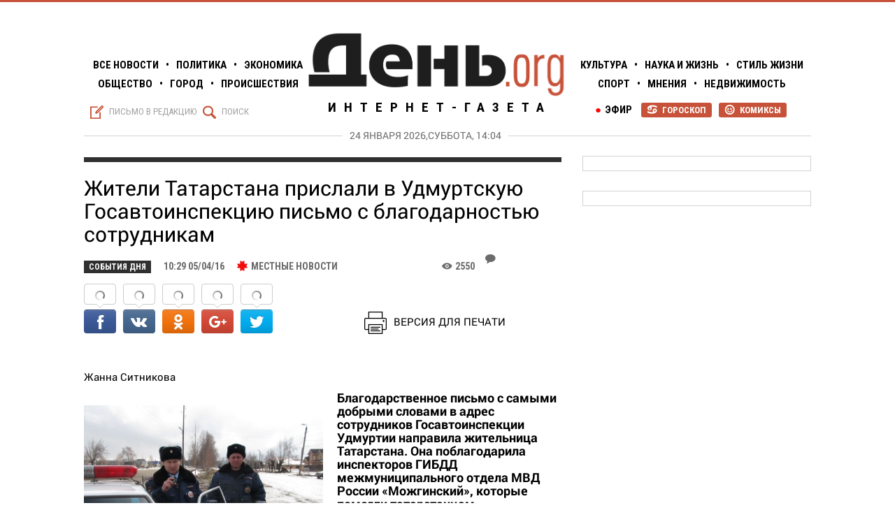

--- FILE ---
content_type: text/html; charset=utf-8
request_url: https://day.org.ru/news/zhiteli-tatarstana-prislali-v-udmurtskuyu-gosavtoinspektsiyu-pismo-s-blagodarnostyu-sotrudnikam
body_size: 11755
content:





<!DOCTYPE html>

<html lang="ru" xmlns="http://www.w3.org/1999/xhtml"
xmlns:og="http://ogp.me/ns#"
xmlns:fb="http://ogp.me/ns/fb#">
	<head>
	    <meta charset="utf-8">
	    <meta http-equiv="X-UA-Compatible" content="IE=edge">
        <title>День.org - Жители Татарстана прислали в Удмуртскую Госавтоинспекцию письмо с благодарностью сотрудникам</title>

		
		<meta property="fb:app_id" content="966242223397117" />
		<meta property="og:title" content="День.org - Жители Татарстана прислали в Удмуртскую Госавтоинспекцию письмо с благодарностью сотрудникам" />
		<meta property="og:url" content="https://day.org.ru/news/zhiteli-tatarstana-prislali-v-udmurtskuyu-gosavtoinspektsiyu-pismo-s-blagodarnostyu-sotrudnikam" />

		
			<meta property="og:description" content="Благодарственное письмо с самыми добрыми словами в адрес сотрудников Госавтоинспекции Удмуртии направила жительница Татарстана. Она поблагодарила инспекторов ГИБДД межмуниципального отдела МВД России «Можгинский», которые помогли татарстанцам, опаздывающим на поезд." />
		
		
			<meta property="og:image" content="https://day.org.ru:8943/file/index/dbedf506f3ebf3ca1e8ad3e89c643440" />
		


	    <meta name="title" content="День.org - Жители Татарстана прислали в Удмуртскую Госавтоинспекцию письмо с благодарностью сотрудникам" />
	    <meta name="Description" content="Благодарственное письмо с самыми добрыми словами в адрес сотрудников Госавтоинспекции Удмуртии направила жительница Татарстана. Она поблагодарила инспекторов ГИБДД межмуниципального отдела МВД России «Можгинский», которые помогли татарстанцам, опаздывающим на поезд." />

		


		
			<link rel="image_src" href="https://day.org.ru:8943/file/index/dbedf506f3ebf3ca1e8ad3e89c643440" />
		

		<link rel="manifest" href="gsm.json">


	    <link rel="icon"
	          type="image/png"
	          href="/assets/images/d.png">

	    <link rel="stylesheet"
	          href="https://fonts.googleapis.com/css?family=Roboto+Condensed:100,200,400,500,600,700,300&subset=latin,cyrillic-ext"
	          type="text/css">

	    <link rel="stylesheet"
	          href="https://fonts.googleapis.com/css?family=Roboto:100,200,400,500,600,700,30&subset=latin,cyrillic-ext"
	          type="text/css">

		<link rel="alternate" type="application/rss+xml" title="Интернет-газета День.org RSS" href="https://day.org.ru/rss" />

		<link rel="stylesheet" href="/assets/stylesheets/day.min.css?v=0.0.1.0"/>

		<script src="/assets/javascripts/day.min.js?v=0.0.1.0"></script>

	    <!--VK-->
	    <script type="text/javascript" src="//vk.com/js/api/openapi.js?116"></script>

	    <script src='https://www.google.com/recaptcha/api.js'></script>
	</head>
    <body>
     	

<div class="top-ad-block">
    <div class="text-center">
        <div class="center-block top-ad-block-inner ad-data" number="50" ad-block="top"></div>
    </div>
</div>

		<div id="fb-root"></div>
		<script>
		    (function (d, s, id) {
		        var js, fjs = d.getElementsByTagName(s)[0];
		        if (d.getElementById(id)) return;
		        js = d.createElement(s);
		        js.id = id;
		        js.src = "//connect.facebook.net/ru_RU/sdk.js#xfbml=1&appId=1514230328853406&version=v2.4";
		        fjs.parentNode.insertBefore(js, fjs);
		    }(document, 'script', 'facebook-jssdk'));

		var DO={

		createCookie: function (name,value,days) {
		    if (days) {
		        var date = new Date();
		        date.setTime(date.getTime()+(days*24*60*60*1000));
		        var expires = "; expires="+date.toGMTString();
		    }
		    else var expires = "";
		    document.cookie = name+"="+value+expires+";domain=.day.org.ru;path=/";
		},

		readCookie: function (name) {
		    var nameEQ = name + "=";
		    var ca = document.cookie.split(';');
		    for(var i=0;i < ca.length;i++) {
		        var c = ca[i];
		        while (c.charAt(0)==' ') c = c.substring(1,c.length);
		        if (c.indexOf(nameEQ) == 0) return c.substring(nameEQ.length,c.length);
		    }
		    return null;
		},

		eraseCookie:function (name) {
		    this.createCookie(name,"",-1);
		},
		versionClick:function(isMobile){
				window.location.href="http://www.m.day.org.ru/"+window.location.hash;
		 	 }
		}
		</script>
		<div id="versions">
			 	<a id="fullVersion" href="javascript:void(0)" onclick="DO.createCookie('site_mode', 'full', 7);DO.versionClick(false);">Полная версия</a>
			 	<a id="mobileVersion" href="javascript:void(0)" onclick="DO.eraseCookie('site_mode');DO.versionClick(false);">Мобильная версия</a>
		</div>
		<div id="wrapper">
		    <header id="header">
		        <div class="container">
    <div class="row">
        <div class="col-xs-4">
            <ul class="nav text-uppercase text-bold">
                <li><a href="/category/11">Все Новости</a></li>
                <li>•</li>
                <li><a href="/category/1">Политика</a></li>
                <li>•</li>
                <li><a href="/category/2">Экономика</a></li>
                <br/>
                <li><a href="/category/3">Общество</a></li>
                <li>•</li>
                <li><a href="/category/4">Город</a></li>
                <li>•</li>
                <li><a href="/category/6">Происшествия</a></li>
            </ul>

            <div id="header-left-side" class="header-sides text-left">
                <a href="/feedback" class="text-uppercase text-lightgray vmw show-message-modal" >
                    <i class="glyphter vm">S</i>
                    <span class="vm">Письмо в редакцию</span>
                </a>

                <a href="/search" class="text-uppercase text-lightgray vmw">
                    <i class="glyphter vm">Q</i>
                    <span class="vm">Поиск</span>
                </a>
            </div>
        </div>

        <div class="col-xs-4">
            <div class="text-center">
                <a href="http://day.org.ru">
                    <img id="logo" src="/assets/images/logo.png" alt=""/>

                    <span class="text-uppercase" id="logo-title">Интернет-газета</span>
                </a>
            </div>
        </div>

        <div class="col-xs-4" style="padding-left: 0px">
            <ul class="nav text-uppercase text-bold">
                <li><a href="/category/5">Культура</a></li>
                <li>•</li>
                <li><a href="/category/9">Наука и жизнь</a></li>
                <li>•</li>
                <li><a href="/category/8">Стиль жизни</a></li>
                <br/>
                <li><a href="/category/7">Спорт</a></li>
                <li>•</li>
                <li><a href="/category/10">Мнения</a></li>
                <li>•</li>
                <li><a href="/category/14">Недвижимость</a></li>
            </ul>

            <div id="header-right-side" class="header-sides text-right">
                
                <a href="/comics" class="text-uppercase badge vmw">
                    <i class="glyphter vm">P</i>
                    <span class="vm">Комиксы</span>
                </a>

                <a href="/horoscope" class="text-uppercase badge vmw">
                    <i class="glyphter vm">R</i>
                    <span class="vm">Гороскоп</span>
                </a>

                 <a href="/category/15" style="float: right;padding-right: 8px;" class="text-uppercase">
                    <i class="dot vm">●</i>
                    <span style="font-weight: 700;" class="vm">Эфир</span>
                </a>
            </div>
        </div>
        <div class="col-xs-12">
            <div id="header-date-line">
                <h5 id="header-date" class="text-center text-uppercase text-darkgray" >
                    24 января 2026,суббота, 14:04
                </h5>
            </div>
        </div>
    </div>
</div>
		    </header>
		    <div id="content">
		        
<div class="container">
    <div class="row">
        <div class="col-xs-8">
            <div class="row">
                <div class="col-xs-12">
                    <hr class="acrticle-line border_category_color_13"/>
                </div>
            </div>
            
<span itemscope itemtype="http://schema.org/NewsArticle">
  <meta itemprop="name" content="Жители Татарстана прислали в Удмуртскую Госавтоинспекцию письмо с благодарностью сотрудникам" />
  <meta itemscope itemprop="mainEntityOfPage"  itemType="https://schema.org/WebPage" itemid="https://day.org.ru/news/zhiteli-tatarstana-prislali-v-udmurtskuyu-gosavtoinspektsiyu-pismo-s-blagodarnostyu-sotrudnikam"/>
  <a itemprop="url" href="https://day.org.ru/news/zhiteli-tatarstana-prislali-v-udmurtskuyu-gosavtoinspektsiyu-pismo-s-blagodarnostyu-sotrudnikam"></a>
  <meta itemprop="headline" content="Жители Татарстана прислали в Удмуртскую Госавтоинспекцию письмо с благодарностью сотрудникам" />
  <span itemprop="author" itemscope itemtype="https://schema.org/Person">
    <meta itemprop="name" content="Жанна Ситникова">
  </span>
  
    <meta itemprop="genre" content="События дня" >
  
  <meta itemprop="description" content="Благодарственное письмо с самыми добрыми словами в адрес сотрудников Госавтоинспекции Удмуртии направила жительница Татарстана. Она поблагодарила инспекторов ГИБДД межмуниципального отдела МВД России «Можгинский», которые помогли татарстанцам, опаздывающим на поезд." >
  <span itemprop="image" itemscope itemtype="https://schema.org/ImageObject">
    <a itemprop="url" href="https://day.org.ru:8943/file/index/dbedf506f3ebf3ca1e8ad3e89c643440"></a>
    <a itemprop="contentUrl" href="https://day.org.ru:8943/file/index/dbedf506f3ebf3ca1e8ad3e89c643440"></a>
    <meta itemprop="width" content="250">
    <meta itemprop="height" content="100">
  </span>
  <a itemprop="thumbnailUrl" href="https://day.org.ru:8943/file/index/dbedf506f3ebf3ca1e8ad3e89c643440" ></a>
  <span itemprop="publisher" itemscope itemtype="https://schema.org/Organization">
    <span itemprop="logo" itemscope itemtype="https://schema.org/ImageObject">
      <a itemprop="url" href="https://day.org.ru/assets/images/logo.png "></a>
      <a itemprop="contentUrl" href="https://day.org.ru/assets/images/logo.png "></a>
      <meta itemprop="width" content="791"/>
      <meta itemprop="height" content="204"/>
    </span>
    <meta itemprop="name" content="Интернет-газета ДЕНЬ.org">
    <span itemprop="address" itemscope itemtype="http://schema.org/PostalAddress">
        <meta itemprop="streetAddress" content="ул. В. Сивкова, д. 171"/>
        <meta itemprop="postalCode" content="426057" />
        <meta itemprop="addressLocality" content="Удмуртская Республика, г. Ижевск"/>
    </span>
    <meta itemprop="telephone" content="+7 (3412) 78-77-95"/>
     <link itemprop="url" href="https://day.org.ru"> 
                <a itemprop="sameAs" href="https://www.facebook.com/%D0%94%D0%B5%D0%BD%D1%8Corg-1533292580276309/"></a>
                <a itemprop="sameAs" href="http://vk.com/day_org_ru"></a>
                <a itemprop="sameAs" href="https://twitter.com/dayorgru"></a>   
                <div itemprop="founder" itemscope itemtype="http://schema.org/Person">
                   <meta itemprop="name" content="Щукин Сергей Геннадьевич"/>
                </div>   
  </span>
 
  <meta itemprop="commentCount" content="0"/>
  <meta itemprop="datePublished" content="2016-04-05T10:29:00.000+03:00"/>
  <meta itemprop="dateModified" content="2026-01-23T02:34:13.368+03:00"/>
   <meta itemprop="inLanguage" content="ru-RU"/>

</span>

  
            <div class="row">        
                <div class="col-xs-12 title-wrapper">
                    <h2 class="text-bold" id="title">Жители Татарстана прислали в Удмуртскую Госавтоинспекцию письмо с благодарностью сотрудникам</h2>
                </div>
            </div>

            <div class="row">
                <div class="col-xs-12 article-header text-darkgray text-uppercase text-bold">
                    <div class="row no-gutter">
                        <div class="col-xs-9">
                            <span class="badge article-info article-badge category_color_13">События дня</span>
                            <span class="article-info">10:29 05/04/16</span>
                            
                                <span class="local-badge"></span>
                                <span class="article-info">Местные новости</span>
                            
                        </div>
                        <div class="col-xs-1 vmw">
                            <i class="glyphter vm">K</i>
                            <span class="vm">2550</span>
                        </div>
                        <div class="col-xs-1 vmw">
                            <i class="glyphter vm" style="padding-left: 5px">J</i>
                            <span class="vm comment-counter disqus-comment-count"
                                  data-xid="/news/6752" ></span>
                        </div>
                    </div>

                </div>
            </div>
            <div class="row">        
               <div class="col-xs-6">
                      <div data-limit="6" data-bubbles="top" data-style="icons" class="don-share">
                          <div class="don-share-total"></div>
                          <div class="don-share-facebook"></div>
                          <div class="don-share-vk"></div>
                          <div class="don-share-odnoklassniki"></div>
                          <div class="don-share-google"></div>
                          <div class="don-share-twitter"></div>
                      </div>
                </div>
                <div class="col-xs-6" style="text-align: center;padding-top: 55px;">
                        <a target="_blank" style="padding-right: 35px;" href="https://day.org.ru/print/news/6752"><img id="print" src="/assets/images/print.png" style="width: 32px;height: 32px;margin-right: 10px;" alt="печать"/>ВЕРСИЯ ДЛЯ ПЕЧАТИ</a>
                </div>
            </div>

            <div class="br"></div>

            <article class="row">
                <div class="roll col-xs-12">Жанна Ситникова <h4><strong><img class="image-left-md imageAltCaption" src="https://day.org.ru:8943/file/index/dbedf506f3ebf3ca1e8ad3e89c643440" alt="Николай Павлов и Владимир Головизнин. Фото: 1-й отдел УГИБДД МВД по УР" />Благодарственное письмо с самыми добрыми словами в адрес сотрудников Госавтоинспекции Удмуртии направила жительница Татарстана. Она поблагодарила инспекторов ГИБДД межмуниципального отдела МВД России &laquo;Можгинский&raquo;, которые помогли татарстанцам, опаздывающим на поезд, сообщает 1-й отдел УГИБДД МВД по Удмуртии.</strong></h4>
<p>Бурдины &mdash; семья, которой помогли инспекторы, оказались в Можге поздним вечером, так как из этого города на поезде должен был уехать в командировку глава семейства. Никто из них города не знал, уличные фонари уже были выключены, и семейство заплутало, а времени до отправления поезда оставалось не так уж и много.</p>
<p>На одной из улиц Бурдиным повстречался патруль ДПС, и инспекторы объяснили, как проехать к железнодорожном вокзалу. Однако буквально через несколько метров в одной из ям у машины пробило колесо. В автомобиле была &laquo;запаска&raquo;, но не оказалось домкрата. Бурдины вернулись к автоинспекторам.</p>
<p>&laquo;Пешком мы вернулись на место, где видели инспекторов ГИБДД, рассказав о случившемся, они довезли нас до оставленной машины, помогли поставить колесо, &mdash; сообщила в благодарственном письме Татьяна Бурдина. &mdash; И чтобы мы не заблудились и успели на поезд, лейтенант полиции Павлов Николай Кимович и лейтенант полиции Головизнин Владимир Иванович &mdash; инспекторы ДПС ОГИБДД &laquo;Можгинский&raquo; &mdash; проехали вместе с нами до вокзала. И чтобы мы не потерялись на обратном пути, на выезде из города, проводили нас до трассы&raquo;.</p>
<p>&nbsp;</p> 
<div id="gallery">
<div id="carousel-example-generic" class="carousel slide" data-ride="carousel">
    <div class="carousel-inner" role="listbox">
        
    </div>
 
    <span class="left carousel-control" data-target="#carousel-example-generic" role="button" data-slide="prev">
        <span class="glyphter" aria-hidden="true">d</span>
    </span>
    <span class="right carousel-control" data-target="#carousel-example-generic" role="button" data-slide="next">
        <span class="glyphter" aria-hidden="true">e</span>
    </span>
    <br/>
    <br/>
    <br/>
    <div>
       <ul class="carousel-indicators" >
           
       </ul>
    </div>
</div>
<script>

    $('.carousel').on('slide.bs.carousel', function (e) {
        //console.log(e);
    })
    $('.carousel').on('slid.bs.carousel', function (e) {
        //console.log(e);
    })
</script>
<style>
    .carousel-control .glyphter {
        font-size: 60px !important;
        position: absolute;
        left: 20px;
        top: 40%;
    }

    .carousel-control {
        cursor: pointer;
        background-image: none !important;
    }

    .carousel-caption {
        position: absolute;
        right: 0;
        bottom: 0;
        left: 0;
        z-index: 10;
        padding-top: 15px;
        padding-bottom: 15px;
        padding-left: 10px;
        color: #fff;
        text-align: left;
        text-shadow: none;
        background: rgba(0, 0, 0, .5);
        width: 100%;
        font-family: Roboto Condensed, serif;
        font-weight: bold;
        font-size: 14px;
    }
</style>
</div>
</div>
            </article>

            <div class="row">
                <div class="col-xs-12">
                    <div data-limit="6" data-bubbles="top" data-style="icons" class="don-share">
                          <div class="don-share-total"></div>
                          <div class="don-share-facebook"></div>
                          <div class="don-share-vk"></div>
                          <div class="don-share-odnoklassniki"></div>
                          <div class="don-share-google"></div>
                          <div class="don-share-twitter"></div>
                      </div>
                    <script type="text/javascript"> 
                      (function() {
                        var dr = document.createElement('script');
                        dr.type = 'text/javascript'; dr.async = true;
                        dr.src = '//share.donreach.com/buttons.js';
                        (document.getElementsByTagName('head')[0] || document.getElementsByTagName('body')[0]).appendChild(dr);
                      })();
                    </script>
                </div>
                <div class="col-xs-12">
                    
                        
                    

                </div>
                <style>
                    .tags {
                        font-family: MinionPro-SemiboldIt;
                        /*font-family: MinionPro-Reg;
                        font-style: italic;
                        font-weight: 600;*/
                        font-size: 16px;
                        color: #d4d4d4;

                        display: inline-block;
                        margin-left: 7px;
                        padding-left: 7px;
                        padding-right: 7px;
                        padding-top: 2px;
                        padding-bottom: 1px;
                        border: 2px solid #d4d4d4;
                    }
                    .tags:hover {
                        border-color: #2f889e;
                        color: #2f889e;
                    }
                </style>
            </div>

            <div class="row">
                <div class="col-xs-12">
                    <hr class="acrticle-line border_category_color_13"/>

                    <h3 class="text-bold">Читайте также</h3>

                    <div class="br"></div>
                </div>
                <span itemscope itemtype="http://schema.org/WebPage">
                    
                </span>
                <input type="hidden" id="id" value="6752"/>

                <div class="col-xs-12">
                    <hr/>
                    <div id="hypercomments_widget"></div>
                    <script type="text/javascript">
                    _hcwp = window._hcwp || [];
                    _hcwp.push({widget:"Stream", widget_id: 24132, xid: "/news/6752",quote_disable:1} );
                    (function() {
                    if("HC_LOAD_INIT" in window)return;
                    HC_LOAD_INIT = true;
                    var lang = "ru";//var lang = (navigator.language || navigator.systemLanguage || navigator.userLanguage || "en").substr(0, 2).toLowerCase();
                    var hcc = document.createElement("script"); hcc.type = "text/javascript"; hcc.async = true;
                    hcc.src = ("https:" == document.location.protocol ? "https" : "http")+"://w.hypercomments.com/widget/hc/24132/"+lang+"/widget.js";
                    var s = document.getElementsByTagName("script")[0];
                    s.parentNode.insertBefore(hcc, s.nextSibling);
                    })();
                    </script>

                    <div id="hypercomments_mix"></div>
                    <script type="text/javascript">
		                _hcwp = window._hcwp || [];
		                _hcwp.push({widget:"Bloggerstream", widget_id:24132, selector:".comment-counter", label:"{%COUNT%} ", xid: "/news/zhiteli-tatarstana-prislali-v-udmurtskuyu-gosavtoinspektsiyu-pismo-s-blagodarnostyu-sotrudnikam" });

                        $(document).ready(function(){
                            var content = $("#gallery").html();
                            $('span[data-images]').replaceWith('<div id="new_gallery">'+content+'</div>');
                            $("#gallery").remove();
                        });

		                (function (a, b, c, d, e, f, g, h) {
					         g = b.createElement(c);
					         g.src = d;
					         g.type = "application/javascript";
					         g.async = !0;
					         h = b.getElementsByTagName(c)[0];
					         h.parentNode.insertBefore(g, h);
					         a[f] = [];
					         a[e] = function () {
					             a[f].push(Array.prototype.slice.apply(arguments));
					        }
					    }) (window, document, "script", (document.location.protocol === "https:"? "https:" : "http:") + "//seedr.com/js/seedr-player.min.js", "SeedrPlayer","seedrInit");
					    SeedrPlayer(
					        document.getElementsByClassName('roll')[0],
					        50,
					        {
					            gid: "5671835264225d3d748b456e",
					            onError: function (e) { console.log(e); }
					        }
					    );
                	</script>
                </div>
            </div>
        </div>
	    <div  class="col-xs-4" style="margin-top: 18px;">
             

<div class="row">
    <div class="col-xs-12 text-center">
        <div class="center-block vertical-ad-block ad-data" number="9" ad-block="vertical"></div>
    </div>
</div>

        </div>
        <div class="col-xs-4" style="margin-top: 18px;">
             

<div id="sticky-anchor"></div>

<div class="row ad-block-stick" id="sticky" >
	<div class="col-xs-12 text-center" style=" width: 357px;">
		<div class="center-block vertical-ad-block ad-data" number="1" ad-block="rich"></div>
	</div>
</div>


        </div>
    </div>
</div>

		    </div>

			<div class="modal fade ad-modal" id="adModal" tabindex="-1" role="dialog" aria-hidden="true" >
    <div class="modal-dialog">
        <div class="modal-header">
            <i class="glyphter" data-dismiss="modal">Z</i>
        </div>

        <div class="modal-content">
            <div class="modal-body">
                <div class="row">
                    <div class="col-xs-12">
                        <h3>Добро пожаловать на День.org</h3>
                    </div>

                    <div class="col-xs-12 text-center">
                        <div class="center-block">
                            <a class="ad-modal-link" href="" target="_blank">
                                <img class="img-responsive ad-modal-img" src=""/>
                            </a>
                        </div>
                    </div>
                </div>
            </div>
        </div>
    </div>
</div>
			
		    
		    <div id="footer">
		        

<div class="br"></div>




	<section id="all-news" ng-show="allNews.length > 0">
	    <div class="container">
	        <div class="row">
		        
	            <div class="col-xs-4 stripe-news">
	                <strong>14:46</strong>
	                <a href="/news/stili-odezhdy-dlya-detey-kak-formiruyetsya-vkus-s-rannikh-let">
	                    <p>Стили одежды для детей: как формируется вкус с ранних лет</p>
	                </a>
	            </div>
		        
	            <div class="col-xs-4 stripe-news">
	                <strong>16:13</strong>
	                <a href="/news/kakiye-dannyye-nuzhny-chtoby-rasschitat-kasko-bez-oshibok">
	                    <p>Какие данные нужны, чтобы рассчитать КАСКО без ошибок</p>
	                </a>
	            </div>
		        
	            <div class="col-xs-4 stripe-news">
	                <strong>16:01</strong>
	                <a href="/news/kak-vybrat-blesk-clarins-ottenok-finish-i-komfort">
	                    <p>Как выбрать блеск CLARINS: оттенок, финиш и комфорт</p>
	                </a>
	            </div>
		        
	            <div class="col-xs-4 stripe-news">
	                <strong>18:11</strong>
	                <a href="/news/mir-khizhinam-voyna-dvortsam">
	                    <p>Мир-хижинам, война – дворцам</p>
	                </a>
	            </div>
		        
	            <div class="col-xs-4 stripe-news">
	                <strong>17:55</strong>
	                <a href="/news/ni-khronik-ni-revolyutsii">
	                    <p>Ни хроник, ни революции</p>
	                </a>
	            </div>
		        
	            <div class="col-xs-4 stripe-news">
	                <strong>17:26</strong>
	                <a href="/news/prigovor-eks-prezidentu-advokatskoy-palaty-ur-dmitriyu-talantovu-smyagchili-na-dva-mesyatsa-v-apellyatsii">
	                    <p>Приговор экс-президенту Адвокатской палаты УР Дмитрию Талантову смягчили на два месяца в апелляции</p>
	                </a>
	            </div>
		        
	            <div class="col-xs-4 stripe-news">
	                <strong>18:48</strong>
	                <a href="/news/kreditnyy-reyting-klyuchevyye-faktory-i-ikh-ves-v-skoringe">
	                    <p>Кредитный рейтинг: ключевые факторы и их вес в скоринге</p>
	                </a>
	            </div>
		        
	            <div class="col-xs-4 stripe-news">
	                <strong>19:41</strong>
	                <a href="/news/kontserty-v-sankt-peterburge-gde-rozhdayetsya-muzyka-i-emotsii">
	                    <p>Концерты в Санкт-Петербурге: где рождается музыка и эмоции</p>
	                </a>
	            </div>
		        
	            <div class="col-xs-4 stripe-news">
	                <strong>18:16</strong>
	                <a href="/news/tolko-dlya-zhenshchin">
	                    <p>Только для женщин</p>
	                </a>
	            </div>
		        
	            <div class="col-xs-4 stripe-news">
	                <strong>16:05</strong>
	                <a href="/news/s-miru-po-nitke-byushchiye-fontanom-initsiativy-ot-spikera-sovfeda-valentiny-matviyenko-chto-eto-bylo">
	                    <p>С миру по нитке. Бьющие фонтаном инициативы от спикера СовФеда Валентины Матвиенко – что это было?</p>
	                </a>
	            </div>
		        
	            <div class="col-xs-4 stripe-news">
	                <strong>13:11</strong>
	                <a href="/news/vladeltsa-karavelly-pokhozhe-vzyali-na-abordazh">
	                    <p>Владельца «Каравеллы» похоже взяли на «абордаж»</p>
	                </a>
	            </div>
		        
	            <div class="col-xs-4 stripe-news">
	                <strong>17:33</strong>
	                <a href="/news/molchanye-bolshe-ne-zoloto">
	                    <p>Молчанье больше не золото</p>
	                </a>
	            </div>
		        
	            <div class="col-xs-4 stripe-news">
	                <strong>21:24</strong>
	                <a href="/news/gorod-glupov">
	                    <p>Город Глупов</p>
	                </a>
	            </div>
		        
	            <div class="col-xs-4 stripe-news">
	                <strong>15:53</strong>
	                <a href="/news/kontserty-dzhazovoy-muzyki-i-blyuza-v-moskve">
	                    <p>Концерты джазовой музыки и блюза в Москве</p>
	                </a>
	            </div>
		        
	            <div class="col-xs-4 stripe-news">
	                <strong>14:15</strong>
	                <a href="/news/kak-vybrat-tush-vivienne-sabo-podrobnoye-rukovodstvo-i-sovety">
	                    <p>Как выбрать тушь Vivienne Sabo: подробное руководство и советы</p>
	                </a>
	            </div>
		        
	        </div>

	        <div class="br"></div>

	        <div class="row">
	            <div class="col-xs-12">
	                <h6 class="text-center">
	                    <a href="/category/11" class="text-lightgray text-bold text-uppercase">
	                        Все новости
	                    </a>
	                </h6>
	            </div>
	        </div>
	    </div>
	</section>



<div class="br"></div>

<div class="container">

    


<div class="row">
    <div class="col-xs-12 text-center">
        <div class="center-block ad-data" number="99" ad-block="horizontal"></div>
    </div>
</div>


    <div class="br"></div>

    <div class="row">
    <div class="col-xs-3">
        <div id="vk_groups"></div>
        <script type="text/javascript">
            VK.Widgets.Group("vk_groups", {
                mode: 0,
                width: "260",
                height: "330",
                color1: 'FFFFFF',
                color2: '2B587A',
                color3: '5B7FA6'
            }, 81939199);
        </script>
    </div>

    <div class="col-xs-3">
        <div class="fb-page" data-href="https://www.facebook.com/pages/&#x414;&#x435;&#x43d;&#x44c;org/1533292580276309" data-width="260" data-height="330" data-small-header="false" data-adapt-container-width="true" data-hide-cover="false" data-show-facepile="true" data-show-posts="true"><div class="fb-xfbml-parse-ignore"><blockquote cite="https://www.facebook.com/pages/&#x414;&#x435;&#x43d;&#x44c;org/1533292580276309"><a href="https://www.facebook.com/pages/&#x414;&#x435;&#x43d;&#x44c;org/1533292580276309">День.org</a></blockquote></div></div>
    </div>

    <div class="col-xs-3">
        <a class="twitter-timeline" href="https://twitter.com/dayorgru" data-widget-id="538349740945989633">Твиты от
            @dayorgru</a>
        <script>
            !function (d, s, id) {
                var js, fjs = d.getElementsByTagName(s)[0], p = /^http:/.test(d.location) ? 'http' : 'https';
                if (!d.getElementById(id)) {
                    js = d.createElement(s);
                    js.id = id;
                    js.src = p + "://platform.twitter.com/widgets.js";
                    fjs.parentNode.insertBefore(js, fjs);
                }
            }(document, "script", "twitter-wjs");
        </script>
    </div>

    <div class="col-xs-3">
        <div id="ok_group_widget"></div>
        <script>
        !function (d, id, did, st) {
          var js = d.createElement("script");
          js.src = "https://connect.ok.ru/connect.js";
          js.onload = js.onreadystatechange = function () {
          if (!this.readyState || this.readyState == "loaded" || this.readyState == "complete") {
            if (!this.executed) {
              this.executed = true;
              setTimeout(function () {
                OK.CONNECT.insertGroupWidget(id,did,st);
              }, 0);
            }
          }}
          d.documentElement.appendChild(js);
        }(document,"ok_group_widget","53009852137687","{width:260,height:330}");
        </script>
    </div>
</div>
</div>

<footer class="container">
    <div class="row">
        <div class="col-xs-12">
            <hr/>
        </div>
    </div>

    <div class="row">
        <div class="col-xs-5">
<div>&nbsp;</div>
<h3 class="vmw"><span class="glyphter vm" style="font-size: 36px;">t&nbsp;</span> <strong class="vm" style="font-size: 22px;">Интернет-газета "ДЕНЬ.org"</strong></h3>
<p class="macro">(c) Интернет-газета &laquo;ДЕНЬ.org&raquo; &copy; 2015 &laquo;ДЕНЬ.org&raquo;&nbsp;</p>
<p><strong>16+</strong></p>
<p class="vmw"><em class="glyphter vm">N</em> <a class="vm text-underline" href="http://dayudm.ru">Архив газеты День 2002-2014</a></p>
<a class="glyphter social" href="https://vk.com/dev/Community" target="_blank">A</a> <a class="glyphter social" href="https://www.facebook.com/groups/754893897893929/" target="_blank">C</a> <a class="glyphter social" href="https://twitter.com/dayorgru" target="_blank">E</a> <a class="glyphter social" href="#" target="_blank">G</a></div>

        <div class="col-xs-2 col-xs-push-1" style="margin-top: 30px;line-height: 18px;">
            <a href="/" class="macro">Новости</a>
            <br/>
            <a href="/category/1" class="macro">Политика</a>
            <br/>
            <a href="/category/2" class="macro">Экономика</a>
            <br/>
            <a href="/category/3" class="macro">Общество</a>
            <br/>
            <a href="/category/4" class="macro">Город</a>
            <br/>
            <a href="/category/6" class="macro">Происшествия</a>
            <br/>
            <a href="/category/5" class="macro">Культура и наука</a>
            <br/>
            <a href="/category/7" class="macro">Спорт</a>
            <br/>
            <a href="/category/8" class="macro">Стиль жизни</a>
            <br/>
            <a href="/category/9" class="macro">Технологии</a>
            <br/>
            <a href="/category/10" class="macro">Мнения</a>
            <br/>
            <a href="/category/14" class="macro">Недвижимость</a>
            <br/>
        </div>

        <div class="col-xs-2 col-xs-push-1" style="margin-top: 30px;line-height: 18px;">
            <a href="/about" class="macro">Об издании</a>
            <br/>
            <a href="/adv" class="macro">Реклама</a>
            <br/>
            <a href="/projects" class="macro">Проекты</a>
            <br/>
            <br/>
            <!--a href="javascript:void(0)" class="macro"><strong>Партнеры:</strong></a-->
			<!--LiveInternet counter--><script type="text/javascript">
				document.write("<a href='//www.liveinternet.ru/click' "+
				"target=_blank><img src='//counter.yadro.ru/hit?t14.5;r"+
				escape(document.referrer)+((typeof(screen)=="undefined")?"":
				";s"+screen.width+"*"+screen.height+"*"+(screen.colorDepth?
				screen.colorDepth:screen.pixelDepth))+";u"+escape(document.URL)+
				";"+Math.random()+
				"' alt='' title='LiveInternet: показано число просмотров за 24"+
				" часа, посетителей за 24 часа и за сегодня' "+
				"border='0' width='88' height='31'><\/a>")
				</script><!--/LiveInternet-->
			<!-- UralWeb counter-->
            <script type="text/javascript">
                   document.write('<span id="uralweb-hc" style="display:none">'+'</'+'span>');
                    (function() {
                        var hc = document.createElement('script'); hc.type = 'text/javascript'; hc.async = true; hc.src = 'https://j.uralweb.ru/js/day.org.ru';var s = document.getElementsByTagName('script')[0]; s.parentNode.insertBefore(hc, s);
                    })();
            </script>
            <!-- end of counter UralWeb -->
            <br/>
            <!--a href="#">
                <img  style="margin-top: 5px;height: 44px;" src="/assets/images/coord.svg"/>
            </a-->
                         <!-- Yandex.Metrika informer -->
            <a href="https://metrika.yandex.ru/stat/?id=28026756&amp;from=informer"
                Add a comment to this line
                +target="_blank" rel="nofollow"><img src="https://informer.yandex.ru/informer/28026756/3_1_FFFFFFFF_EFEFEFFF_0_pageviews"
                                                     +style="width:88px; height:31px; border:0;" alt="Яндекс.Метрика" title="Яндекс.Метрика: данные за сегодня (просмотры, визиты и уникальные посетители)" class="ym-advanced-informer" data-cid="28026756" data-lang="ru" /></a>

            <!-- /Yandex.Metrika informer -->
			<script src='//mediametrics.ru/partner/inject/inject.js' type='text/javascript' id='MediaMetricsInject' data-width='1' data-height='1' data-img='false' data-type='std' data-bgcolor='FFFFFF' data-bordercolor='000000' data-linkscolor='232323' data-transparent='' data-rows='5' data-inline='' data-font='big' data-fontfamily='roboto' data-border='' data-borderwidth='0' data-alignment='vertical' data-country='ru' data-site='mmet/day_org_ru'> </script>
            
            <!--a href="#">
                <img  style="margin-top: 5px;height: 44px;" src="/assets/images/coord.svg"/>
            </a-->
        </div>

    </div>

    <script>
        (function(i,s,o,g,r,a,m){i['GoogleAnalyticsObject']=r;i[r]=i[r]||function(){
            (i[r].q=i[r].q||[]).push(arguments)},i[r].l=1*new Date();a=s.createElement(o),
                m=s.getElementsByTagName(o)[0];a.async=1;a.src=g;m.parentNode.insertBefore(a,m)
        })(window,document,'script','//www.google-analytics.com/analytics.js','ga');

        ga('create', 'UA-58794787-1', 'auto');
        ga('require', 'linkid');
        ga('send', 'pageview');
    </script>

    <!-- Yandex.Metrika counter -->
    <script type="text/javascript">
    (function (d, w, c) {
        (w[c] = w[c] || []).push(function() {
            try {
                w.yaCounter28026756 = new Ya.Metrika({
                    id:28026756,
                    clickmap:true,
                    trackLinks:true,
                    accurateTrackBounce:true,
                    webvisor:true
                });
            } catch(e) { }
        });

        var n = d.getElementsByTagName("script")[0],
            s = d.createElement("script"),
            f = function () { n.parentNode.insertBefore(s, n); };
        s.type = "text/javascript";
        s.async = true;
        s.src = "https://mc.yandex.ru/metrika/watch.js";

        if (w.opera == "[object Opera]") {
            d.addEventListener("DOMContentLoaded", f, false);
        } else { f(); }
    })(document, window, "yandex_metrika_callbacks");
</script>
    <noscript><div><img src="https://mc.yandex.ru/watch/28026756" style="position:absolute; left:-9999px;" alt="" /></div></noscript>
    <!-- /Yandex.Metrika counter -->
</footer>

		    </div>

    </body>

</html>



--- FILE ---
content_type: application/javascript; charset=utf-8
request_url: https://mediametrics.ru/partner/inject/online.ru.js
body_size: 4594
content:
var MediaMetricsRating=[
[11844904, "Российская делегация покинула отель перед вторым днем переговоров в ОАЭ", "ria.ru", "ria.ru/20260124/peregovory-2070044955.html"],
[84973562, "Губернатор Чибис: тепло возвращается в дома северян после аварии", "ura.news", "ura.news/news/1053062515"],
[24817043, "«Россети» пояснили, почему упали опоры ЛЭП в Мурманской области", "severpost.ru", "severpost.ru/read/202070/"],
[12892160, "Российская делегация выехала на второй день трёхсторонних переговоров в Абу-Даби", "kp.ru", "kp.ru/online/news/6782614/"],
[48079207, "Пять опор ЛЭП рухнули в Мурманской области: губернатор Чибис рассказал о восстановлении после аварии", "kp.ru", "kp.ru/online/news/6782308/"],
[1268444, "Домогатский прокомментировал избиение девушек на парковке ТМК ГРИНН", "newsorel.ru", "newsorel.ru/fn_1790991.html"],
[69422843, "Сахарная вода с красителем: Роскачество назвало худшие марки сгущенного молока - они пополнили черный список", "progorod62.ru", "progorod62.ru/news/75831"],
[70431539, "В Карелии по одежде пытаются установить, кому принадлежит найденный скелет (ФОТО)", "gubdaily.ru", "gubdaily.ru/news/v-karelii-po-odezhde-pytayutsya-ustanovit-komu-prinadlezhit-skelet-najdennyj-vo-vremya-remonta-teplotrassy/"],
[57420608, "В Уфе ударят 31-градусные морозы", "gorobzor.ru", "gorobzor.ru/novosti/pogoda-v-ufe-i-bashkirii/213343-v-ufe-udaryat-31-gradusnye-morozy"],
[72932178, "«Пять опор рухнули»: в Мурманске произошел масштабный блэкаут", "www.mk.ru", "www.mk.ru/politics/2026/01/24/pyat-opor-rukhnuli-v-murmanske-proizoshel-masshtabnyy-blekaut.html"],
[1934355, "Самолет с телом Свечникова прибыл в аэропорт &quot;Внуково&quot; из Стамбула", "ria.ru", "ria.ru/20260124/samolet-2070054330.html"],
[39677158, "Reuters сообщил о возобновлении переговоров в Абу-Даби", "ria.ru", "ria.ru/20260124/peregovory-2070055686.html"],
[52372815, "Оргбюро ЦК РКП(б) выпустило директиву вести «самую безпощадную борьбу со всеми верхами казачества, путем поголовного их истребления»", "www.rusidea.org", "www.rusidea.org/25012404"],
[35245459, "Новочебоксарка с детьми замерзает в собственной квартире: температура опустилась до +8", "pgn21.ru", "pgn21.ru/news/108991"],
[46197766, "Супружеская пара идёт пешком до Владивостока через всю Россию - PrimaMedia.ru", "www.primamedia.ru", "www.primamedia.ru/news/2374553/"],
[76504075, "Чем закончатся блэкауты в Киеве и спасёт ли Украину &quot;русский бунт&quot;: Гаспарян о скором крахе", "ukraina.ru", "ukraina.ru/20260124/chem-zakonchatsya-blekauty-v-kieve-i-spast-li-ukrainu-russkiy-bunt-gasparyan-o-skorom-krakhe-1074759295.html"],
[11315217, "В Новосибирске ударит мороз –40 градусов во время крещенских купаний", "sib.fm", "sib.fm/news/2026/01/17/v-novosibirske-udarit-moroz-40-gradusov-vo-vremya-kreschenskih-kupanij"],
[21379112, "Устроить мир: РФ и США впервые совместно с Киевом обсуждают вопрос территорий", "www.iz.ru", "www.iz.ru/2030251/semen-boikov-vladislav-petrov/ustroit-mir-rf-i-ssha-vpervye-sovmestno-s-kievom-obsuzhdayut-vopros-territorij"],
[83853363, "В Кирово-Чепецком районе в результате пожара погиб человек", "newsler.ru", "newsler.ru/incidents/2026/01/24/v-kirovo-chepeckom-rajone-v-rezultate-pozhara-pogib-chelovek"],
[15252536, "Фразы, которые выдают предателя за 10 секунд: если услышите - сразу бегите от таких людей", "progorod33.ru", "progorod33.ru/novosti-rossii/121136"],
[8530026, "В ОАЭ начался второй день переговоров по Украине", "rbc.ru", "rbc.ru/rbcfreenews/6974931d9a79474b19bf3b65"],
[47110305, "Путешественник из Иваново идет пешком через всю Россию во Владивосток - PrimaMedia.ru", "www.primamedia.ru", "www.primamedia.ru/news/432793/"],
[5230760, "Бала йонсыз казны ничек үстерергә?", "shahrikazan.ru", "shahrikazan.ru/news/avyil/bala-ionsyz-kazny-nicek-ustererga"],
[7402671, "Губернатор Мурманской рассказал о ситуации с энергоснабжением", "ria.ru", "ria.ru/20260124/vosstanovlenie-2070048439.html"],
[25033914, "Рынок новых автомобилей в России упал более чем на 15% в 2025 году", "www.kommersant.ru", "www.kommersant.ru/doc/8339888"],
[53214407, "Девушка из Сургута рассказала детали аферы с похищением подростка", "ria.ru", "ria.ru/20260124/pokhischenie-2070047260.html"],
[65531080, "Итоги 2025 года: средняя квартира — около 50 квадратных метров, но доступность ушла — Сочи теряет массового покупателя - Городской портал Сочи", "sochi24.tv", "sochi24.tv/itogi-2025-goda-srednjaja-kvartira-okolo-50-kvadratnyh-metrov-no-dostupnost-ushla-sochi-terjaet-massovogo-pokupatelja/"],
[54122698, "Зеленский заявил, что договорился с Трампом о поставках ракет для Patriot", "eadaily.com", "eadaily.com/ru/news/2026/01/23/zelenskiy-zayavil-chto-dogovorilsya-s-trampom-o-postavkah-raket-dlya-patriot"],
[62911747, "В воскресенье в Пензенской области синоптики прогнозируют 32-градусный мороз", "penzavzglyad.ru", "penzavzglyad.ru/news/196128/v-voskresene-v-penzenskoy-oblasti-sinoptiki-prognoziruyut-32-gradusnyy-moroz"],
[31612167, "&quot;Дети стояли на морозе и не могли вернуться&quot;: в Кирове из-за прицепа у дороги застрял школьный автобус", "gorodkirov.ru", "gorodkirov.ru/news/deti-stoyali-na-moroze-i-ne-mogli-vernutsya-domoj-v-kirove-iz-za-priparkovannogo-pricepa-zastryal-shkolnyj-avtobus/"],
[45655344, "Сотрудников компании в Тверской области подозревают в покровительстве криптофермы – Новости Твери и городов Тверской области сегодня - Afanasy.biz – Тверские новости.", "www.afanasy.biz", "www.afanasy.biz/news/incident/250306"],
[32504121, "В Citi предрекли обвал цен на золото вплоть до $2500 за унцию в 2026 году", "rbc.ru", "rbc.ru/quote/news/article/685141a89a79473209e3d62d"],
[8570172, "Жителей Заполярья попросили отключить электроприборы", "severpost.ru", "severpost.ru/read/202066/"],
[3021135, "Губернатор Александр Соколов и депутат Госдумы Леонид Слуцкий приняли участие в отправке гуманитарного груза в зону СВО » ГТРК Вятка - новости Кирова и Кировской ", "www.gtrk-vyatka.ru", "www.gtrk-vyatka.ru/vesti/society/115074-gubernator-aleksandr-sokolov-i-deputat-gosdumy-leonid-sluckij-prinjali-uchastie-v-otpravke-gumanitarnogo-gruza-v-zonu-svo.html"],
[7149931, "Число погибших из-за пожара в центре подготовки МВД по Коми увеличилось до двух", "interfax.ru", "interfax.ru/russia/1069299"],
[33453462, "Новый удар 30-градусных морозов по Кирову: после оттепели грядет резкое похолодание со штормовым ветром", "gorodkirov.ru", "gorodkirov.ru/news/novyj-udar-30-gradusnyh-morozov-po-kirovu-posle-ottepeli-gryadet-rezkoe-poholodanie-so-shtormovym-vetrom/"],
[1957275, "Бойцы &quot;Севера&quot; освободили Старицу в Харьковской области", "ria.ru", "ria.ru/20260124/svo-2070053559.html"],
];

--- FILE ---
content_type: image/svg+xml
request_url: https://day.org.ru/assets/images/up.svg
body_size: 1123
content:
<?xml version="1.0" encoding="utf-8"?>
<!-- Generator: Adobe Illustrator 18.0.0, SVG Export Plug-In . SVG Version: 6.00 Build 0)  -->
<!DOCTYPE svg PUBLIC "-//W3C//DTD SVG 1.1//EN" "http://www.w3.org/Graphics/SVG/1.1/DTD/svg11.dtd">
<svg version="1.1" id="Layer_1" xmlns:sketch="http://www.bohemiancoding.com/sketch/ns"
	 xmlns="http://www.w3.org/2000/svg" xmlns:xlink="http://www.w3.org/1999/xlink" x="0px" y="0px" viewBox="0 0 22 22"
	 enable-background="new 0 0 22 22" xml:space="preserve">
<title></title>
<g id="miu">
	<g id="circle_arrow-down_download_outline_stroke">
		<g>
			<path id="path-1" fill="#E1E1E1" d="M22,11c0,6.1-4.9,11-11,11S0,17.1,0,11S4.9,0,11,0S22,4.9,22,11L22,11z M1,11
				c0,5.5,4.5,10,10,10s10-4.5,10-10S16.5,1,11,1S1,5.5,1,11L1,11z M11,5.5l-4,3v1l3.5-2.8l0,9.8h1V6.8L15,9.5v-1L11,5.5L11,5.5z"/>
		</g>
		<g>
			<path id="path-1_1_" fill="#E1E1E1" d="M22,11c0,6.1-4.9,11-11,11S0,17.1,0,11S4.9,0,11,0S22,4.9,22,11L22,11z M1,11
				c0,5.5,4.5,10,10,10s10-4.5,10-10S16.5,1,11,1S1,5.5,1,11L1,11z M11,5.5l-4,3v1l3.5-2.8l0,9.8h1V6.8L15,9.5v-1L11,5.5L11,5.5z"/>
		</g>
	</g>
</g>
</svg>


--- FILE ---
content_type: image/svg+xml
request_url: https://day.org.ru/assets/images/solar_icon.svg
body_size: 631
content:
<?xml version="1.0" encoding="utf-8"?>
<!-- Generator: Adobe Illustrator 18.0.0, SVG Export Plug-In . SVG Version: 6.00 Build 0)  -->
<!DOCTYPE svg PUBLIC "-//W3C//DTD SVG 1.1//EN" "http://www.w3.org/Graphics/SVG/1.1/DTD/svg11.dtd">
<svg version="1.1" id="Layer_1" xmlns="http://www.w3.org/2000/svg" xmlns:xlink="http://www.w3.org/1999/xlink" x="0px" y="0px"
	 viewBox="4 4 16 16" enable-background="new 4 4 16 16" xml:space="preserve">
<g>
	<polygon fill="#F20C0C" points="18.3,12 20,8.8 15.2,8.8 15.2,4 12,5.7 8.8,4 8.8,8.8 4,8.8 5.7,12 4,15.2 8.8,15.2 8.8,20 
		12,18.3 15.2,20 15.2,15.2 20,15.2 	"/>
</g>
</svg>
